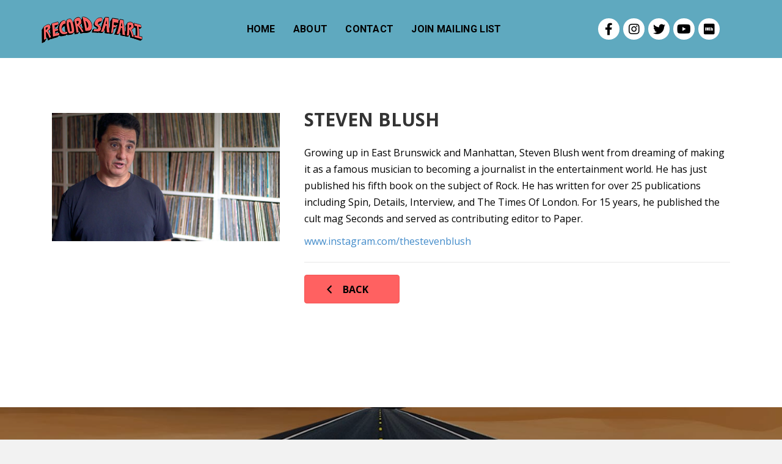

--- FILE ---
content_type: text/html; charset=UTF-8
request_url: https://recordsafarithemovie.com/steven-blush/
body_size: 9048
content:
<!DOCTYPE html>
<html lang="en">
<head>
<meta charset="UTF-8" />
<meta name='viewport' content='width=device-width, initial-scale=1.0' />
<meta http-equiv='X-UA-Compatible' content='IE=edge' />
<link rel="profile" href="https://gmpg.org/xfn/11" />
<title>STEVEN BLUSH &#8211; Record Safari</title>
<meta name='robots' content='max-image-preview:large' />
	<style>img:is([sizes="auto" i], [sizes^="auto," i]) { contain-intrinsic-size: 3000px 1500px }</style>
	<link rel='dns-prefetch' href='//fonts.googleapis.com' />
<link href='https://fonts.gstatic.com' crossorigin rel='preconnect' />
<link rel="alternate" type="application/rss+xml" title="Record Safari &raquo; Feed" href="https://recordsafarithemovie.com/feed/" />
<link rel="alternate" type="application/rss+xml" title="Record Safari &raquo; Comments Feed" href="https://recordsafarithemovie.com/comments/feed/" />
<script type="text/javascript">
/* <![CDATA[ */
window._wpemojiSettings = {"baseUrl":"https:\/\/s.w.org\/images\/core\/emoji\/16.0.1\/72x72\/","ext":".png","svgUrl":"https:\/\/s.w.org\/images\/core\/emoji\/16.0.1\/svg\/","svgExt":".svg","source":{"concatemoji":"https:\/\/recordsafarithemovie.com\/wp-includes\/js\/wp-emoji-release.min.js?ver=6.8.3"}};
/*! This file is auto-generated */
!function(s,n){var o,i,e;function c(e){try{var t={supportTests:e,timestamp:(new Date).valueOf()};sessionStorage.setItem(o,JSON.stringify(t))}catch(e){}}function p(e,t,n){e.clearRect(0,0,e.canvas.width,e.canvas.height),e.fillText(t,0,0);var t=new Uint32Array(e.getImageData(0,0,e.canvas.width,e.canvas.height).data),a=(e.clearRect(0,0,e.canvas.width,e.canvas.height),e.fillText(n,0,0),new Uint32Array(e.getImageData(0,0,e.canvas.width,e.canvas.height).data));return t.every(function(e,t){return e===a[t]})}function u(e,t){e.clearRect(0,0,e.canvas.width,e.canvas.height),e.fillText(t,0,0);for(var n=e.getImageData(16,16,1,1),a=0;a<n.data.length;a++)if(0!==n.data[a])return!1;return!0}function f(e,t,n,a){switch(t){case"flag":return n(e,"\ud83c\udff3\ufe0f\u200d\u26a7\ufe0f","\ud83c\udff3\ufe0f\u200b\u26a7\ufe0f")?!1:!n(e,"\ud83c\udde8\ud83c\uddf6","\ud83c\udde8\u200b\ud83c\uddf6")&&!n(e,"\ud83c\udff4\udb40\udc67\udb40\udc62\udb40\udc65\udb40\udc6e\udb40\udc67\udb40\udc7f","\ud83c\udff4\u200b\udb40\udc67\u200b\udb40\udc62\u200b\udb40\udc65\u200b\udb40\udc6e\u200b\udb40\udc67\u200b\udb40\udc7f");case"emoji":return!a(e,"\ud83e\udedf")}return!1}function g(e,t,n,a){var r="undefined"!=typeof WorkerGlobalScope&&self instanceof WorkerGlobalScope?new OffscreenCanvas(300,150):s.createElement("canvas"),o=r.getContext("2d",{willReadFrequently:!0}),i=(o.textBaseline="top",o.font="600 32px Arial",{});return e.forEach(function(e){i[e]=t(o,e,n,a)}),i}function t(e){var t=s.createElement("script");t.src=e,t.defer=!0,s.head.appendChild(t)}"undefined"!=typeof Promise&&(o="wpEmojiSettingsSupports",i=["flag","emoji"],n.supports={everything:!0,everythingExceptFlag:!0},e=new Promise(function(e){s.addEventListener("DOMContentLoaded",e,{once:!0})}),new Promise(function(t){var n=function(){try{var e=JSON.parse(sessionStorage.getItem(o));if("object"==typeof e&&"number"==typeof e.timestamp&&(new Date).valueOf()<e.timestamp+604800&&"object"==typeof e.supportTests)return e.supportTests}catch(e){}return null}();if(!n){if("undefined"!=typeof Worker&&"undefined"!=typeof OffscreenCanvas&&"undefined"!=typeof URL&&URL.createObjectURL&&"undefined"!=typeof Blob)try{var e="postMessage("+g.toString()+"("+[JSON.stringify(i),f.toString(),p.toString(),u.toString()].join(",")+"));",a=new Blob([e],{type:"text/javascript"}),r=new Worker(URL.createObjectURL(a),{name:"wpTestEmojiSupports"});return void(r.onmessage=function(e){c(n=e.data),r.terminate(),t(n)})}catch(e){}c(n=g(i,f,p,u))}t(n)}).then(function(e){for(var t in e)n.supports[t]=e[t],n.supports.everything=n.supports.everything&&n.supports[t],"flag"!==t&&(n.supports.everythingExceptFlag=n.supports.everythingExceptFlag&&n.supports[t]);n.supports.everythingExceptFlag=n.supports.everythingExceptFlag&&!n.supports.flag,n.DOMReady=!1,n.readyCallback=function(){n.DOMReady=!0}}).then(function(){return e}).then(function(){var e;n.supports.everything||(n.readyCallback(),(e=n.source||{}).concatemoji?t(e.concatemoji):e.wpemoji&&e.twemoji&&(t(e.twemoji),t(e.wpemoji)))}))}((window,document),window._wpemojiSettings);
/* ]]> */
</script>
<style id='wp-emoji-styles-inline-css' type='text/css'>

	img.wp-smiley, img.emoji {
		display: inline !important;
		border: none !important;
		box-shadow: none !important;
		height: 1em !important;
		width: 1em !important;
		margin: 0 0.07em !important;
		vertical-align: -0.1em !important;
		background: none !important;
		padding: 0 !important;
	}
</style>
<link rel='stylesheet' id='wp-block-library-css' href='https://recordsafarithemovie.com/wp-includes/css/dist/block-library/style.min.css?ver=6.8.3' type='text/css' media='all' />
<style id='wp-block-library-theme-inline-css' type='text/css'>
.wp-block-audio :where(figcaption){color:#555;font-size:13px;text-align:center}.is-dark-theme .wp-block-audio :where(figcaption){color:#ffffffa6}.wp-block-audio{margin:0 0 1em}.wp-block-code{border:1px solid #ccc;border-radius:4px;font-family:Menlo,Consolas,monaco,monospace;padding:.8em 1em}.wp-block-embed :where(figcaption){color:#555;font-size:13px;text-align:center}.is-dark-theme .wp-block-embed :where(figcaption){color:#ffffffa6}.wp-block-embed{margin:0 0 1em}.blocks-gallery-caption{color:#555;font-size:13px;text-align:center}.is-dark-theme .blocks-gallery-caption{color:#ffffffa6}:root :where(.wp-block-image figcaption){color:#555;font-size:13px;text-align:center}.is-dark-theme :root :where(.wp-block-image figcaption){color:#ffffffa6}.wp-block-image{margin:0 0 1em}.wp-block-pullquote{border-bottom:4px solid;border-top:4px solid;color:currentColor;margin-bottom:1.75em}.wp-block-pullquote cite,.wp-block-pullquote footer,.wp-block-pullquote__citation{color:currentColor;font-size:.8125em;font-style:normal;text-transform:uppercase}.wp-block-quote{border-left:.25em solid;margin:0 0 1.75em;padding-left:1em}.wp-block-quote cite,.wp-block-quote footer{color:currentColor;font-size:.8125em;font-style:normal;position:relative}.wp-block-quote:where(.has-text-align-right){border-left:none;border-right:.25em solid;padding-left:0;padding-right:1em}.wp-block-quote:where(.has-text-align-center){border:none;padding-left:0}.wp-block-quote.is-large,.wp-block-quote.is-style-large,.wp-block-quote:where(.is-style-plain){border:none}.wp-block-search .wp-block-search__label{font-weight:700}.wp-block-search__button{border:1px solid #ccc;padding:.375em .625em}:where(.wp-block-group.has-background){padding:1.25em 2.375em}.wp-block-separator.has-css-opacity{opacity:.4}.wp-block-separator{border:none;border-bottom:2px solid;margin-left:auto;margin-right:auto}.wp-block-separator.has-alpha-channel-opacity{opacity:1}.wp-block-separator:not(.is-style-wide):not(.is-style-dots){width:100px}.wp-block-separator.has-background:not(.is-style-dots){border-bottom:none;height:1px}.wp-block-separator.has-background:not(.is-style-wide):not(.is-style-dots){height:2px}.wp-block-table{margin:0 0 1em}.wp-block-table td,.wp-block-table th{word-break:normal}.wp-block-table :where(figcaption){color:#555;font-size:13px;text-align:center}.is-dark-theme .wp-block-table :where(figcaption){color:#ffffffa6}.wp-block-video :where(figcaption){color:#555;font-size:13px;text-align:center}.is-dark-theme .wp-block-video :where(figcaption){color:#ffffffa6}.wp-block-video{margin:0 0 1em}:root :where(.wp-block-template-part.has-background){margin-bottom:0;margin-top:0;padding:1.25em 2.375em}
</style>
<style id='classic-theme-styles-inline-css' type='text/css'>
/*! This file is auto-generated */
.wp-block-button__link{color:#fff;background-color:#32373c;border-radius:9999px;box-shadow:none;text-decoration:none;padding:calc(.667em + 2px) calc(1.333em + 2px);font-size:1.125em}.wp-block-file__button{background:#32373c;color:#fff;text-decoration:none}
</style>
<style id='global-styles-inline-css' type='text/css'>
:root{--wp--preset--aspect-ratio--square: 1;--wp--preset--aspect-ratio--4-3: 4/3;--wp--preset--aspect-ratio--3-4: 3/4;--wp--preset--aspect-ratio--3-2: 3/2;--wp--preset--aspect-ratio--2-3: 2/3;--wp--preset--aspect-ratio--16-9: 16/9;--wp--preset--aspect-ratio--9-16: 9/16;--wp--preset--color--black: #000000;--wp--preset--color--cyan-bluish-gray: #abb8c3;--wp--preset--color--white: #ffffff;--wp--preset--color--pale-pink: #f78da7;--wp--preset--color--vivid-red: #cf2e2e;--wp--preset--color--luminous-vivid-orange: #ff6900;--wp--preset--color--luminous-vivid-amber: #fcb900;--wp--preset--color--light-green-cyan: #7bdcb5;--wp--preset--color--vivid-green-cyan: #00d084;--wp--preset--color--pale-cyan-blue: #8ed1fc;--wp--preset--color--vivid-cyan-blue: #0693e3;--wp--preset--color--vivid-purple: #9b51e0;--wp--preset--gradient--vivid-cyan-blue-to-vivid-purple: linear-gradient(135deg,rgba(6,147,227,1) 0%,rgb(155,81,224) 100%);--wp--preset--gradient--light-green-cyan-to-vivid-green-cyan: linear-gradient(135deg,rgb(122,220,180) 0%,rgb(0,208,130) 100%);--wp--preset--gradient--luminous-vivid-amber-to-luminous-vivid-orange: linear-gradient(135deg,rgba(252,185,0,1) 0%,rgba(255,105,0,1) 100%);--wp--preset--gradient--luminous-vivid-orange-to-vivid-red: linear-gradient(135deg,rgba(255,105,0,1) 0%,rgb(207,46,46) 100%);--wp--preset--gradient--very-light-gray-to-cyan-bluish-gray: linear-gradient(135deg,rgb(238,238,238) 0%,rgb(169,184,195) 100%);--wp--preset--gradient--cool-to-warm-spectrum: linear-gradient(135deg,rgb(74,234,220) 0%,rgb(151,120,209) 20%,rgb(207,42,186) 40%,rgb(238,44,130) 60%,rgb(251,105,98) 80%,rgb(254,248,76) 100%);--wp--preset--gradient--blush-light-purple: linear-gradient(135deg,rgb(255,206,236) 0%,rgb(152,150,240) 100%);--wp--preset--gradient--blush-bordeaux: linear-gradient(135deg,rgb(254,205,165) 0%,rgb(254,45,45) 50%,rgb(107,0,62) 100%);--wp--preset--gradient--luminous-dusk: linear-gradient(135deg,rgb(255,203,112) 0%,rgb(199,81,192) 50%,rgb(65,88,208) 100%);--wp--preset--gradient--pale-ocean: linear-gradient(135deg,rgb(255,245,203) 0%,rgb(182,227,212) 50%,rgb(51,167,181) 100%);--wp--preset--gradient--electric-grass: linear-gradient(135deg,rgb(202,248,128) 0%,rgb(113,206,126) 100%);--wp--preset--gradient--midnight: linear-gradient(135deg,rgb(2,3,129) 0%,rgb(40,116,252) 100%);--wp--preset--font-size--small: 13px;--wp--preset--font-size--medium: 20px;--wp--preset--font-size--large: 36px;--wp--preset--font-size--x-large: 42px;--wp--preset--spacing--20: 0.44rem;--wp--preset--spacing--30: 0.67rem;--wp--preset--spacing--40: 1rem;--wp--preset--spacing--50: 1.5rem;--wp--preset--spacing--60: 2.25rem;--wp--preset--spacing--70: 3.38rem;--wp--preset--spacing--80: 5.06rem;--wp--preset--shadow--natural: 6px 6px 9px rgba(0, 0, 0, 0.2);--wp--preset--shadow--deep: 12px 12px 50px rgba(0, 0, 0, 0.4);--wp--preset--shadow--sharp: 6px 6px 0px rgba(0, 0, 0, 0.2);--wp--preset--shadow--outlined: 6px 6px 0px -3px rgba(255, 255, 255, 1), 6px 6px rgba(0, 0, 0, 1);--wp--preset--shadow--crisp: 6px 6px 0px rgba(0, 0, 0, 1);}:where(.is-layout-flex){gap: 0.5em;}:where(.is-layout-grid){gap: 0.5em;}body .is-layout-flex{display: flex;}.is-layout-flex{flex-wrap: wrap;align-items: center;}.is-layout-flex > :is(*, div){margin: 0;}body .is-layout-grid{display: grid;}.is-layout-grid > :is(*, div){margin: 0;}:where(.wp-block-columns.is-layout-flex){gap: 2em;}:where(.wp-block-columns.is-layout-grid){gap: 2em;}:where(.wp-block-post-template.is-layout-flex){gap: 1.25em;}:where(.wp-block-post-template.is-layout-grid){gap: 1.25em;}.has-black-color{color: var(--wp--preset--color--black) !important;}.has-cyan-bluish-gray-color{color: var(--wp--preset--color--cyan-bluish-gray) !important;}.has-white-color{color: var(--wp--preset--color--white) !important;}.has-pale-pink-color{color: var(--wp--preset--color--pale-pink) !important;}.has-vivid-red-color{color: var(--wp--preset--color--vivid-red) !important;}.has-luminous-vivid-orange-color{color: var(--wp--preset--color--luminous-vivid-orange) !important;}.has-luminous-vivid-amber-color{color: var(--wp--preset--color--luminous-vivid-amber) !important;}.has-light-green-cyan-color{color: var(--wp--preset--color--light-green-cyan) !important;}.has-vivid-green-cyan-color{color: var(--wp--preset--color--vivid-green-cyan) !important;}.has-pale-cyan-blue-color{color: var(--wp--preset--color--pale-cyan-blue) !important;}.has-vivid-cyan-blue-color{color: var(--wp--preset--color--vivid-cyan-blue) !important;}.has-vivid-purple-color{color: var(--wp--preset--color--vivid-purple) !important;}.has-black-background-color{background-color: var(--wp--preset--color--black) !important;}.has-cyan-bluish-gray-background-color{background-color: var(--wp--preset--color--cyan-bluish-gray) !important;}.has-white-background-color{background-color: var(--wp--preset--color--white) !important;}.has-pale-pink-background-color{background-color: var(--wp--preset--color--pale-pink) !important;}.has-vivid-red-background-color{background-color: var(--wp--preset--color--vivid-red) !important;}.has-luminous-vivid-orange-background-color{background-color: var(--wp--preset--color--luminous-vivid-orange) !important;}.has-luminous-vivid-amber-background-color{background-color: var(--wp--preset--color--luminous-vivid-amber) !important;}.has-light-green-cyan-background-color{background-color: var(--wp--preset--color--light-green-cyan) !important;}.has-vivid-green-cyan-background-color{background-color: var(--wp--preset--color--vivid-green-cyan) !important;}.has-pale-cyan-blue-background-color{background-color: var(--wp--preset--color--pale-cyan-blue) !important;}.has-vivid-cyan-blue-background-color{background-color: var(--wp--preset--color--vivid-cyan-blue) !important;}.has-vivid-purple-background-color{background-color: var(--wp--preset--color--vivid-purple) !important;}.has-black-border-color{border-color: var(--wp--preset--color--black) !important;}.has-cyan-bluish-gray-border-color{border-color: var(--wp--preset--color--cyan-bluish-gray) !important;}.has-white-border-color{border-color: var(--wp--preset--color--white) !important;}.has-pale-pink-border-color{border-color: var(--wp--preset--color--pale-pink) !important;}.has-vivid-red-border-color{border-color: var(--wp--preset--color--vivid-red) !important;}.has-luminous-vivid-orange-border-color{border-color: var(--wp--preset--color--luminous-vivid-orange) !important;}.has-luminous-vivid-amber-border-color{border-color: var(--wp--preset--color--luminous-vivid-amber) !important;}.has-light-green-cyan-border-color{border-color: var(--wp--preset--color--light-green-cyan) !important;}.has-vivid-green-cyan-border-color{border-color: var(--wp--preset--color--vivid-green-cyan) !important;}.has-pale-cyan-blue-border-color{border-color: var(--wp--preset--color--pale-cyan-blue) !important;}.has-vivid-cyan-blue-border-color{border-color: var(--wp--preset--color--vivid-cyan-blue) !important;}.has-vivid-purple-border-color{border-color: var(--wp--preset--color--vivid-purple) !important;}.has-vivid-cyan-blue-to-vivid-purple-gradient-background{background: var(--wp--preset--gradient--vivid-cyan-blue-to-vivid-purple) !important;}.has-light-green-cyan-to-vivid-green-cyan-gradient-background{background: var(--wp--preset--gradient--light-green-cyan-to-vivid-green-cyan) !important;}.has-luminous-vivid-amber-to-luminous-vivid-orange-gradient-background{background: var(--wp--preset--gradient--luminous-vivid-amber-to-luminous-vivid-orange) !important;}.has-luminous-vivid-orange-to-vivid-red-gradient-background{background: var(--wp--preset--gradient--luminous-vivid-orange-to-vivid-red) !important;}.has-very-light-gray-to-cyan-bluish-gray-gradient-background{background: var(--wp--preset--gradient--very-light-gray-to-cyan-bluish-gray) !important;}.has-cool-to-warm-spectrum-gradient-background{background: var(--wp--preset--gradient--cool-to-warm-spectrum) !important;}.has-blush-light-purple-gradient-background{background: var(--wp--preset--gradient--blush-light-purple) !important;}.has-blush-bordeaux-gradient-background{background: var(--wp--preset--gradient--blush-bordeaux) !important;}.has-luminous-dusk-gradient-background{background: var(--wp--preset--gradient--luminous-dusk) !important;}.has-pale-ocean-gradient-background{background: var(--wp--preset--gradient--pale-ocean) !important;}.has-electric-grass-gradient-background{background: var(--wp--preset--gradient--electric-grass) !important;}.has-midnight-gradient-background{background: var(--wp--preset--gradient--midnight) !important;}.has-small-font-size{font-size: var(--wp--preset--font-size--small) !important;}.has-medium-font-size{font-size: var(--wp--preset--font-size--medium) !important;}.has-large-font-size{font-size: var(--wp--preset--font-size--large) !important;}.has-x-large-font-size{font-size: var(--wp--preset--font-size--x-large) !important;}
:where(.wp-block-post-template.is-layout-flex){gap: 1.25em;}:where(.wp-block-post-template.is-layout-grid){gap: 1.25em;}
:where(.wp-block-columns.is-layout-flex){gap: 2em;}:where(.wp-block-columns.is-layout-grid){gap: 2em;}
:root :where(.wp-block-pullquote){font-size: 1.5em;line-height: 1.6;}
</style>
<link rel='stylesheet' id='searchandfilter-css' href='https://recordsafarithemovie.com/wp-content/plugins/search-filter/style.css?ver=1' type='text/css' media='all' />
<link rel='stylesheet' id='dashicons-css' href='https://recordsafarithemovie.com/wp-includes/css/dashicons.min.css?ver=6.8.3' type='text/css' media='all' />
<link rel='stylesheet' id='fl-builder-layout-bundle-c3a2c186e1674489951165e7c38e2492-css' href='https://recordsafarithemovie.com/wp-content/uploads/bb-plugin/cache/c3a2c186e1674489951165e7c38e2492-layout-bundle.css?ver=2.6.2-1.2.1.1' type='text/css' media='all' />
<link rel='stylesheet' id='jquery-magnificpopup-css' href='https://recordsafarithemovie.com/wp-content/plugins/bb-plugin/css/jquery.magnificpopup.min.css?ver=2.6.2' type='text/css' media='all' />
<link rel='stylesheet' id='base-css' href='https://recordsafarithemovie.com/wp-content/themes/bb-theme/css/base.min.css?ver=1.7.5.1' type='text/css' media='all' />
<link rel='stylesheet' id='fl-automator-skin-css' href='https://recordsafarithemovie.com/wp-content/uploads/bb-theme/skin-68d05ba6c4dc9.css?ver=1.7.5.1' type='text/css' media='all' />
<link rel='stylesheet' id='fl-child-theme-css' href='https://recordsafarithemovie.com/wp-content/themes/bb-theme-child/style.css?ver=6.8.3' type='text/css' media='all' />
<link rel='stylesheet' id='pp-animate-css' href='https://recordsafarithemovie.com/wp-content/plugins/bbpowerpack/assets/css/animate.min.css?ver=3.5.1' type='text/css' media='all' />
<link rel='stylesheet' id='fl-builder-google-fonts-c6fcdde087c9ccb6a474b897f98c680a-css' href='//fonts.googleapis.com/css?family=Open+Sans%3A300%2C400%2C700%2C400&#038;ver=6.8.3' type='text/css' media='all' />
<script type="text/javascript" id="jquery-core-js-extra">
/* <![CDATA[ */
var uabb = {"ajax_url":"https:\/\/recordsafarithemovie.com\/wp-admin\/admin-ajax.php"};
/* ]]> */
</script>
<script type="text/javascript" src="https://recordsafarithemovie.com/wp-includes/js/jquery/jquery.min.js?ver=3.7.1" id="jquery-core-js"></script>
<script type="text/javascript" src="https://recordsafarithemovie.com/wp-includes/js/jquery/jquery-migrate.min.js?ver=3.4.1" id="jquery-migrate-js"></script>
<script type="text/javascript" src="https://recordsafarithemovie.com/wp-includes/js/imagesloaded.min.js?ver=6.8.3" id="imagesloaded-js"></script>
<link rel="https://api.w.org/" href="https://recordsafarithemovie.com/wp-json/" /><link rel="alternate" title="JSON" type="application/json" href="https://recordsafarithemovie.com/wp-json/wp/v2/posts/185" /><link rel="EditURI" type="application/rsd+xml" title="RSD" href="https://recordsafarithemovie.com/xmlrpc.php?rsd" />
<meta name="generator" content="WordPress 6.8.3" />
<link rel="canonical" href="https://recordsafarithemovie.com/steven-blush/" />
<link rel='shortlink' href='https://recordsafarithemovie.com/?p=185' />
<link rel="alternate" title="oEmbed (JSON)" type="application/json+oembed" href="https://recordsafarithemovie.com/wp-json/oembed/1.0/embed?url=https%3A%2F%2Frecordsafarithemovie.com%2Fsteven-blush%2F" />
<link rel="alternate" title="oEmbed (XML)" type="text/xml+oembed" href="https://recordsafarithemovie.com/wp-json/oembed/1.0/embed?url=https%3A%2F%2Frecordsafarithemovie.com%2Fsteven-blush%2F&#038;format=xml" />
		<script>
			var bb_powerpack = {
				ajaxurl: 'https://recordsafarithemovie.com/wp-admin/admin-ajax.php',
				search_term: ''
			};
		</script>
		<style type="text/css">.recentcomments a{display:inline !important;padding:0 !important;margin:0 !important;}</style><link rel="icon" href="https://recordsafarithemovie.com/wp-content/uploads/2020/03/favicon.png" sizes="32x32" />
<link rel="icon" href="https://recordsafarithemovie.com/wp-content/uploads/2020/03/favicon.png" sizes="192x192" />
<link rel="apple-touch-icon" href="https://recordsafarithemovie.com/wp-content/uploads/2020/03/favicon.png" />
<meta name="msapplication-TileImage" content="https://recordsafarithemovie.com/wp-content/uploads/2020/03/favicon.png" />
</head>
<body class="wp-singular post-template-default single single-post postid-185 single-format-standard wp-theme-bb-theme wp-child-theme-bb-theme-child fl-theme-builder-singular fl-framework-base fl-preset-default fl-full-width fl-scroll-to-top fl-search-active bb-powerpack-header-footer" itemscope="itemscope" itemtype="https://schema.org/WebPage">
<a aria-label="Skip to content" class="fl-screen-reader-text" href="#fl-main-content">Skip to content</a><div class="fl-page">
	<link rel='stylesheet' id='font-awesome-5-css' href='https://recordsafarithemovie.com/wp-content/plugins/bb-plugin/fonts/fontawesome/5.15.4/css/all.min.css?ver=2.6.2' type='text/css' media='all' />
<link rel='stylesheet' id='fl-builder-google-fonts-abce5773d14fd2c071b72b08daaa090d-css' href='//fonts.googleapis.com/css?family=Roboto%3A700&#038;ver=6.8.3' type='text/css' media='all' />
<link rel='stylesheet' id='fl-builder-layout-33-css' href='https://recordsafarithemovie.com/wp-content/uploads/bb-plugin/cache/33-layout-partial.css?ver=aa692aa4e746711f9704b517b26e0a23' type='text/css' media='all' />
<header class="fl-builder-content fl-builder-content-33 fl-builder-template fl-builder-layout-template fl-builder-global-templates-locked" data-post-id="33" itemscope="itemscope" itemtype="http://schema.org/WPHeader" data-type="header" data-sticky="1" data-sticky-devices="" data-shrink="0" data-overlay="0" data-overlay-bg="default"><div class="fl-row fl-row-full-width fl-row-bg-color fl-node-5e75e7750a398 custom-header" data-node="5e75e7750a398">
	<div class="fl-row-content-wrap">
		<div class="uabb-row-separator uabb-top-row-separator" >
</div>
						<div class="fl-row-content fl-row-fixed-width fl-node-content">
		
<div class="fl-col-group fl-node-5e75e7750b8e2" data-node="5e75e7750b8e2">
			<div class="fl-col fl-node-5e75e7750ba00 fl-col-has-cols" data-node="5e75e7750ba00">
	<div class="fl-col-content fl-node-content">
<div class="fl-col-group fl-node-5e75e7a07df15 fl-col-group-nested fl-col-group-equal-height fl-col-group-align-center fl-col-group-custom-width" data-node="5e75e7a07df15">
			<div class="fl-col fl-node-5e75e7a07dfd2 fl-col-small" data-node="5e75e7a07dfd2">
	<div class="fl-col-content fl-node-content"><div class="fl-module fl-module-photo fl-node-5e75e7a8abe85 fl-animation fl-fade-left" data-node="5e75e7a8abe85" data-animation-delay="0" data-animation-duration="1">
	<div class="fl-module-content fl-node-content">
		<div class="fl-photo fl-photo-align-left" itemscope itemtype="https://schema.org/ImageObject">
	<div class="fl-photo-content fl-photo-img-png">
				<a href="https://recordsafarithemovie.com/" target="_self" itemprop="url">
				<img loading="lazy" decoding="async" class="fl-photo-img wp-image-35 size-full" src="https://recordsafarithemovie.com/wp-content/uploads/2020/03/logo_nav.png" alt="logo_nav" itemprop="image" height="50" width="170" title="logo_nav"  />
				</a>
					</div>
	</div>
	</div>
</div>
</div>
</div>
			<div class="fl-col fl-node-5e75e7a07e012" data-node="5e75e7a07e012">
	<div class="fl-col-content fl-node-content"><div class="fl-module fl-module-menu fl-node-5e75e8b97f71d" data-node="5e75e8b97f71d">
	<div class="fl-module-content fl-node-content">
		<div class="fl-menu fl-menu-responsive-toggle-mobile">
	<button class="fl-menu-mobile-toggle hamburger" aria-label="Menu"><span class="fl-menu-icon svg-container"><svg version="1.1" class="hamburger-menu" xmlns="http://www.w3.org/2000/svg" xmlns:xlink="http://www.w3.org/1999/xlink" viewBox="0 0 512 512">
<rect class="fl-hamburger-menu-top" width="512" height="102"/>
<rect class="fl-hamburger-menu-middle" y="205" width="512" height="102"/>
<rect class="fl-hamburger-menu-bottom" y="410" width="512" height="102"/>
</svg>
</span></button>	<div class="fl-clear"></div>
	<nav aria-label="Menu" itemscope="itemscope" itemtype="https://schema.org/SiteNavigationElement"><ul id="menu-main-menu" class="menu fl-menu-horizontal fl-toggle-none"><li id="menu-item-27" class="menu-item menu-item-type-post_type menu-item-object-page menu-item-home"><a href="https://recordsafarithemovie.com/">Home</a></li><li id="menu-item-26" class="menu-item menu-item-type-post_type menu-item-object-page"><a href="https://recordsafarithemovie.com/about/">About</a></li><li id="menu-item-25" class="menu-item menu-item-type-post_type menu-item-object-page"><a href="https://recordsafarithemovie.com/contact/">Contact</a></li><li id="menu-item-24" class="menu-item menu-item-type-post_type menu-item-object-page"><a href="https://recordsafarithemovie.com/join-mailing-list/">Join Mailing List</a></li></ul></nav></div>
	</div>
</div>
</div>
</div>
			<div class="fl-col fl-node-5e75e7a07e051 fl-col-small fl-visible-desktop" data-node="5e75e7a07e051">
	<div class="fl-col-content fl-node-content"><div class="fl-module fl-module-icon-group fl-node-5e75ea3ecfcd3 fl-animation fl-fade-right" data-node="5e75ea3ecfcd3" data-animation-delay="0" data-animation-duration="1">
	<div class="fl-module-content fl-node-content">
		<div class="fl-icon-group">
	<span class="fl-icon">
								<a href="https://www.facebook.com/RecordSafariMovie/" target="_blank" rel="noopener" >
							<i class="fab fa-facebook-f" aria-hidden="true"></i>
						</a>
			</span>
		<span class="fl-icon">
								<a href="https://www.instagram.com/recordsafari/" target="_blank" rel="noopener" >
							<i class="fab fa-instagram" aria-hidden="true"></i>
						</a>
			</span>
		<span class="fl-icon">
								<a href="https://twitter.com/lifeismymovie" target="_blank" rel="noopener" >
							<i class="fab fa-twitter" aria-hidden="true"></i>
						</a>
			</span>
		<span class="fl-icon">
								<a href="https://www.youtube.com/channel/UCYcQSBcFwI_rCx_HUhSCVJw" target="_blank" rel="noopener" >
							<i class="fab fa-youtube" aria-hidden="true"></i>
						</a>
			</span>
		<span class="fl-icon">
								<a href="https://www.imdb.com/title/tt7319846/reference" target="_blank" rel="noopener" >
							<i class="fab fa-imdb" aria-hidden="true"></i>
						</a>
			</span>
	</div>
	</div>
</div>
</div>
</div>
	</div>
</div>
</div>
	</div>
		</div>
	</div>
</div>
</header><div class="uabb-js-breakpoint" style="display: none;"></div>	<div id="fl-main-content" class="fl-page-content" itemprop="mainContentOfPage" role="main">

		<div class="fl-builder-content fl-builder-content-137 fl-builder-global-templates-locked" data-post-id="137"><div class="fl-row fl-row-full-width fl-row-bg-none fl-node-5e76986edd6cc" data-node="5e76986edd6cc">
	<div class="fl-row-content-wrap">
		<div class="uabb-row-separator uabb-top-row-separator" >
</div>
						<div class="fl-row-content fl-row-fixed-width fl-node-content">
		
<div class="fl-col-group fl-node-5e76992d71486" data-node="5e76992d71486">
			<div class="fl-col fl-node-5e76992d716b5 fl-col-small" data-node="5e76992d716b5">
	<div class="fl-col-content fl-node-content"><div class="fl-module fl-module-photo fl-node-5e76993cc5b0f" data-node="5e76993cc5b0f">
	<div class="fl-module-content fl-node-content">
		<div class="fl-photo fl-photo-align-center" itemscope itemtype="https://schema.org/ImageObject">
	<div class="fl-photo-content fl-photo-img-jpg">
				<img loading="lazy" decoding="async" class="fl-photo-img wp-image-186 size-full" src="https://recordsafarithemovie.com/wp-content/uploads/2020/03/spotlight_record_safari_steven_blush.jpg" alt="spotlight_record_safari_steven_blush" itemprop="image" height="563" width="1000" title="spotlight_record_safari_steven_blush" srcset="https://recordsafarithemovie.com/wp-content/uploads/2020/03/spotlight_record_safari_steven_blush.jpg 1000w, https://recordsafarithemovie.com/wp-content/uploads/2020/03/spotlight_record_safari_steven_blush-300x169.jpg 300w, https://recordsafarithemovie.com/wp-content/uploads/2020/03/spotlight_record_safari_steven_blush-768x432.jpg 768w" sizes="auto, (max-width: 1000px) 100vw, 1000px" />
					</div>
	</div>
	</div>
</div>
</div>
</div>
			<div class="fl-col fl-node-5e76992d71706" data-node="5e76992d71706">
	<div class="fl-col-content fl-node-content"><div class="fl-module fl-module-heading fl-node-5e7699714603a" data-node="5e7699714603a">
	<div class="fl-module-content fl-node-content">
		<h1 class="fl-heading">
		<span class="fl-heading-text">STEVEN BLUSH</span>
	</h1>
	</div>
</div>
<div class="fl-module fl-module-fl-post-content fl-node-5e76986edd7c3" data-node="5e76986edd7c3">
	<div class="fl-module-content fl-node-content">
		<p>Growing up in East Brunswick and Manhattan, Steven Blush went from dreaming of making it as a famous musician to becoming a journalist in the entertainment world. He has just published his fifth book on the subject of Rock. He has written for over 25 publications including Spin, Details, Interview, and The Times Of London. For 15 years, he published the cult mag Seconds and served as contributing editor to Paper.</p>
<p><a href="https://www.instagram.com/thestevenblush" target="_blank" rel="noopener noreferrer">www.instagram.com/thestevenblush</a></p>
	</div>
</div>
<div class="fl-module fl-module-separator fl-node-5e76986edd9f4" data-node="5e76986edd9f4">
	<div class="fl-module-content fl-node-content">
		<div class="fl-separator"></div>
	</div>
</div>
<div class="fl-module fl-module-button fl-node-5e7699972996c" data-node="5e7699972996c">
	<div class="fl-module-content fl-node-content">
		<div class="fl-button-wrap fl-button-width-auto fl-button-left fl-button-has-icon">
			<a href="https://recordsafarithemovie.com/about/" target="_self" class="fl-button" role="button">
					<i class="fl-button-icon fl-button-icon-before dashicons dashicons-before dashicons-arrow-left-alt2" aria-hidden="true"></i>
						<span class="fl-button-text">Back </span>
					</a>
</div>
	</div>
</div>
</div>
</div>
	</div>
		</div>
	</div>
</div>
</div><div class="uabb-js-breakpoint" style="display: none;"></div>
	</div><!-- .fl-page-content -->
	<link rel='stylesheet' id='fl-builder-google-fonts-4a442884183ece472c42726cb8d0c0a3-css' href='//fonts.googleapis.com/css?family=Open+Sans%3A300%2C400%2C700%2C400%7CRoboto%3A700&#038;ver=6.8.3' type='text/css' media='all' />
<link rel='stylesheet' id='fl-builder-layout-42-css' href='https://recordsafarithemovie.com/wp-content/uploads/bb-plugin/cache/42-layout-partial.css?ver=fa9d39d3b91a8b6ca34c866b12293e98' type='text/css' media='all' />
<footer class="fl-builder-content fl-builder-content-42 fl-builder-template fl-builder-layout-template fl-builder-global-templates-locked" data-post-id="42" itemscope="itemscope" itemtype="http://schema.org/WPFooter" data-type="footer"><div class="fl-row fl-row-full-width fl-row-bg-photo fl-node-5e75ebcf5d95f fl-row-bg-overlay" data-node="5e75ebcf5d95f">
	<div class="fl-row-content-wrap">
		<div class="uabb-row-separator uabb-top-row-separator" >
</div>
						<div class="fl-row-content fl-row-fixed-width fl-node-content">
		
<div class="fl-col-group fl-node-5e75ebcf62328" data-node="5e75ebcf62328">
			<div class="fl-col fl-node-5e75ebcf62457" data-node="5e75ebcf62457">
	<div class="fl-col-content fl-node-content"><div class="fl-module fl-module-icon-group fl-node-5e75ec4796de5 fl-animation fl-fade-up" data-node="5e75ec4796de5" data-animation-delay="0" data-animation-duration="1">
	<div class="fl-module-content fl-node-content">
		<div class="fl-icon-group">
	<span class="fl-icon">
								<a href="https://www.facebook.com/RecordSafariMovie/" target="_blank" rel="noopener" >
							<i class="fab fa-facebook-f" aria-hidden="true"></i>
						</a>
			</span>
		<span class="fl-icon">
								<a href="https://www.instagram.com/recordsafari/" target="_blank" rel="noopener" >
							<i class="fab fa-instagram" aria-hidden="true"></i>
						</a>
			</span>
		<span class="fl-icon">
								<a href="https://twitter.com/lifeismymovie" target="_blank" rel="noopener" >
							<i class="fab fa-twitter" aria-hidden="true"></i>
						</a>
			</span>
		<span class="fl-icon">
								<a href="https://www.youtube.com/channel/UCYcQSBcFwI_rCx_HUhSCVJw" target="_blank" rel="noopener" >
							<i class="fab fa-youtube" aria-hidden="true"></i>
						</a>
			</span>
		<span class="fl-icon">
								<a href="https://www.imdb.com/title/tt7319846/reference" target="_blank" rel="noopener" >
							<i class="fab fa-imdb" aria-hidden="true"></i>
						</a>
			</span>
		<span class="fl-icon">
								<a href="https://recordsafarithemovie.com/join-mailing-list/" target="_blank" rel="noopener" >
							<i class="dashicons dashicons-before dashicons-email-alt" aria-hidden="true"></i>
						</a>
			</span>
	</div>
	</div>
</div>
</div>
</div>
	</div>
		</div>
	</div>
</div>
<div class="fl-row fl-row-full-width fl-row-bg-color fl-node-5e75ec020d33d" data-node="5e75ec020d33d">
	<div class="fl-row-content-wrap">
		<div class="uabb-row-separator uabb-top-row-separator" >
</div>
						<div class="fl-row-content fl-row-fixed-width fl-node-content">
		
<div class="fl-col-group fl-node-5e75ec020d3e4" data-node="5e75ec020d3e4">
			<div class="fl-col fl-node-5e75ec020d43d fl-col-has-cols" data-node="5e75ec020d43d">
	<div class="fl-col-content fl-node-content">
<div class="fl-col-group fl-node-5e75ecc266881 fl-col-group-nested" data-node="5e75ecc266881">
			<div class="fl-col fl-node-5e75ecc26693b fl-col-small" data-node="5e75ecc26693b">
	<div class="fl-col-content fl-node-content"><div class="fl-module fl-module-rich-text fl-node-5e75ece51fc78" data-node="5e75ece51fc78">
	<div class="fl-module-content fl-node-content">
		<div class="fl-rich-text">
	<p><a href="https://recordsafarithemovie.com/">HOME</a><br />
<a href="https://recordsafarithemovie.com/about/">ABOUT</a><br />
<a href="https://recordsafarithemovie.com/join-mailing-list/">JOIN MAILING LIST</a></p>
</div>
	</div>
</div>
</div>
</div>
			<div class="fl-col fl-node-5e75ecc26697d fl-col-small" data-node="5e75ecc26697d">
	<div class="fl-col-content fl-node-content"><div class="fl-module fl-module-rich-text fl-node-5e75ecf771fb0" data-node="5e75ecf771fb0">
	<div class="fl-module-content fl-node-content">
		<div class="fl-rich-text">
	<p><a href="https://recordsafarithemovie.com/watch-movie/">WATCH MOVIE</a><br />
<a href="https://recordsafarithemovie.com/video/">VIDEO</a><br />
<a href="https://recordsafarithemovie.com/epk/">EPK</a></p>
</div>
	</div>
</div>
</div>
</div>
			<div class="fl-col fl-node-5e75ecc2669bc fl-col-small" data-node="5e75ecc2669bc">
	<div class="fl-col-content fl-node-content"><div class="fl-module fl-module-rich-text fl-node-5e75ecc592651" data-node="5e75ecc592651">
	<div class="fl-module-content fl-node-content">
		<div class="fl-rich-text">
	<p><a href="https://recordsafarithemovie.com/privacy-policy-2/">PRIVACY POLICY</a><br />
<a href="https://recordsafarithemovie.com/become-an-affiliate/">BECOME AN AFFILIATE</a></p>
</div>
	</div>
</div>
</div>
</div>
			<div class="fl-col fl-node-5e75ecc2669fa fl-col-small" data-node="5e75ecc2669fa">
	<div class="fl-col-content fl-node-content"><div class="fl-module fl-module-photo fl-node-5e75ed11388e5" data-node="5e75ed11388e5">
	<div class="fl-module-content fl-node-content">
		<div class="fl-photo fl-photo-align-right" itemscope itemtype="https://schema.org/ImageObject">
	<div class="fl-photo-content fl-photo-img-png">
				<a href="http://lifeismymovie.com/" target="_blank" rel="noopener"  itemprop="url">
				<img loading="lazy" decoding="async" class="fl-photo-img wp-image-46 size-full" src="https://recordsafarithemovie.com/wp-content/uploads/2020/03/limm_logo.png" alt="limm_logo" itemprop="image" height="325" width="804" title="limm_logo" srcset="https://recordsafarithemovie.com/wp-content/uploads/2020/03/limm_logo.png 804w, https://recordsafarithemovie.com/wp-content/uploads/2020/03/limm_logo-300x121.png 300w, https://recordsafarithemovie.com/wp-content/uploads/2020/03/limm_logo-768x310.png 768w" sizes="auto, (max-width: 804px) 100vw, 804px" />
				</a>
					</div>
	</div>
	</div>
</div>
</div>
</div>
	</div>
</div>
</div>
	</div>
		</div>
	</div>
</div>
</footer><div class="uabb-js-breakpoint" style="display: none;"></div>	</div><!-- .fl-page -->
<script type="speculationrules">
{"prefetch":[{"source":"document","where":{"and":[{"href_matches":"\/*"},{"not":{"href_matches":["\/wp-*.php","\/wp-admin\/*","\/wp-content\/uploads\/*","\/wp-content\/*","\/wp-content\/plugins\/*","\/wp-content\/themes\/bb-theme-child\/*","\/wp-content\/themes\/bb-theme\/*","\/*\\?(.+)"]}},{"not":{"selector_matches":"a[rel~=\"nofollow\"]"}},{"not":{"selector_matches":".no-prefetch, .no-prefetch a"}}]},"eagerness":"conservative"}]}
</script>
<a href="#" id="fl-to-top"><span class="sr-only">Scroll To Top</span><i class="fas fa-chevron-up" aria-hidden="true"></i></a><script type="text/javascript" src="https://recordsafarithemovie.com/wp-content/uploads/bb-plugin/cache/5292d263ee68f68dc56087a0fe32d4bc-layout-bundle.js?ver=2.6.2-1.2.1.1" id="fl-builder-layout-bundle-5292d263ee68f68dc56087a0fe32d4bc-js"></script>
<script type="text/javascript" src="https://recordsafarithemovie.com/wp-content/plugins/bb-plugin/js/jquery.ba-throttle-debounce.min.js?ver=2.6.2" id="jquery-throttle-js"></script>
<script type="text/javascript" src="https://recordsafarithemovie.com/wp-content/plugins/bb-plugin/js/jquery.magnificpopup.min.js?ver=2.6.2" id="jquery-magnificpopup-js"></script>
<script type="text/javascript" src="https://recordsafarithemovie.com/wp-content/plugins/bb-plugin/js/jquery.fitvids.min.js?ver=1.2" id="jquery-fitvids-js"></script>
<script type="text/javascript" id="fl-automator-js-extra">
/* <![CDATA[ */
var themeopts = {"medium_breakpoint":"992","mobile_breakpoint":"768"};
/* ]]> */
</script>
<script type="text/javascript" src="https://recordsafarithemovie.com/wp-content/themes/bb-theme/js/theme.min.js?ver=1.7.5.1" id="fl-automator-js"></script>
<script type="text/javascript" src="https://recordsafarithemovie.com/wp-content/plugins/bb-plugin/js/jquery.waypoints.min.js?ver=2.6.2" id="jquery-waypoints-js"></script>
<script type="text/javascript" src="https://recordsafarithemovie.com/wp-content/uploads/bb-plugin/cache/33-layout-partial.js?ver=aa692aa4e746711f9704b517b26e0a23" id="fl-builder-layout-33-js"></script>
<script type="text/javascript" src="https://recordsafarithemovie.com/wp-content/uploads/bb-plugin/cache/42-layout-partial.js?ver=fa9d39d3b91a8b6ca34c866b12293e98" id="fl-builder-layout-42-js"></script>
		<script>'undefined'=== typeof _trfq || (window._trfq = []);'undefined'=== typeof _trfd && (window._trfd=[]),
                _trfd.push({'tccl.baseHost':'secureserver.net'}),
                _trfd.push({'ap':'wpaas_v2'},
                    {'server':'3b273ac8c1ff'},
                    {'pod':'c19-prod-p3-us-west-2'},
                                        {'xid':'45974697'},
                    {'wp':'6.8.3'},
                    {'php':'7.4.33.11'},
                    {'loggedin':'0'},
                    {'cdn':'1'},
                    {'builder':'wp-classic-editor'},
                    {'theme':'bb-theme'},
                    {'wds':'0'},
                    {'wp_alloptions_count':'297'},
                    {'wp_alloptions_bytes':'114895'},
                    {'gdl_coming_soon_page':'0'}
                    , {'appid':'457418'}                 );
            var trafficScript = document.createElement('script'); trafficScript.src = 'https://img1.wsimg.com/signals/js/clients/scc-c2/scc-c2.min.js'; window.document.head.appendChild(trafficScript);</script>
		<script>window.addEventListener('click', function (elem) { var _elem$target, _elem$target$dataset, _window, _window$_trfq; return (elem === null || elem === void 0 ? void 0 : (_elem$target = elem.target) === null || _elem$target === void 0 ? void 0 : (_elem$target$dataset = _elem$target.dataset) === null || _elem$target$dataset === void 0 ? void 0 : _elem$target$dataset.eid) && ((_window = window) === null || _window === void 0 ? void 0 : (_window$_trfq = _window._trfq) === null || _window$_trfq === void 0 ? void 0 : _window$_trfq.push(["cmdLogEvent", "click", elem.target.dataset.eid]));});</script>
		<script src='https://img1.wsimg.com/traffic-assets/js/tccl-tti.min.js' onload="window.tti.calculateTTI()"></script>
		</body>
</html>
